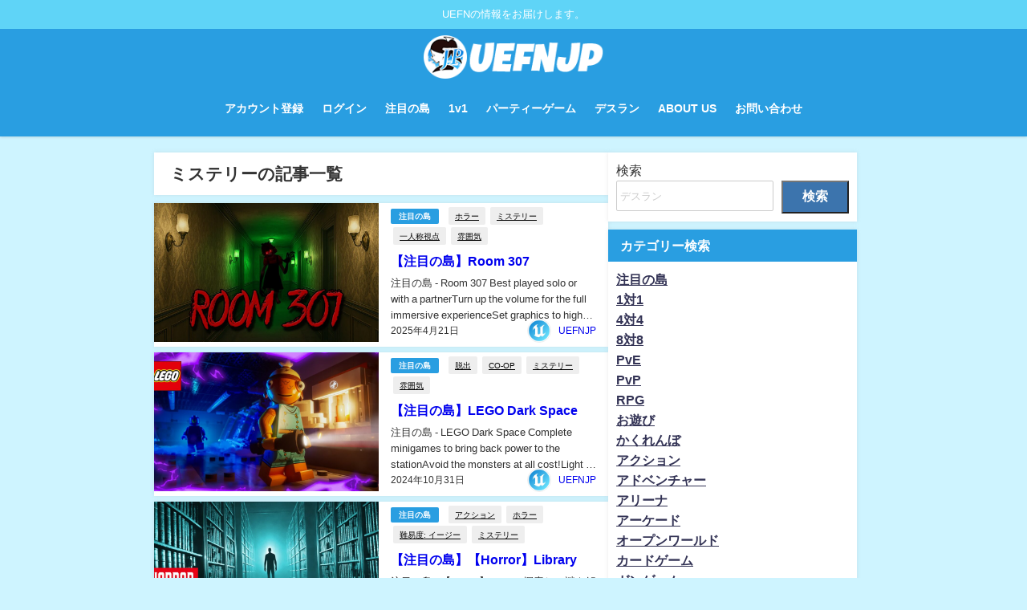

--- FILE ---
content_type: text/html; charset=UTF-8
request_url: https://uefn.fnjpnews.com/Map/tag/mystery
body_size: 16166
content:
<!DOCTYPE html>
<html lang="ja">
<head>
<meta charset="utf-8">
<meta http-equiv="X-UA-Compatible" content="IE=edge">
<meta name="viewport" content="width=device-width, initial-scale=1" />
<title>ミステリー - フォートナイト UEFNまとめサイト | UEFNJP | フォートナイト UEFNまとめサイト | UEFNJP</title>
<link rel="canonical" href="https://uefn.fnjpnews.com/Map/tag/mystery">
<link rel="shortcut icon" href="">
<!--[if IE]>
		<link rel="shortcut icon" href="">
<![endif]-->
<link rel="apple-touch-icon" href="" />

		<!-- All in One SEO 4.7.2 - aioseo.com -->
		<meta name="robots" content="max-image-preview:large" />
		<link rel="canonical" href="https://uefn.fnjpnews.com/Map/tag/mystery" />
		<link rel="next" href="https://uefn.fnjpnews.com/Map/tag/mystery/page/2" />
		<meta name="generator" content="All in One SEO (AIOSEO) 4.7.2" />
		<script type="application/ld+json" class="aioseo-schema">
			{"@context":"https:\/\/schema.org","@graph":[{"@type":"BreadcrumbList","@id":"https:\/\/uefn.fnjpnews.com\/Map\/tag\/mystery#breadcrumblist","itemListElement":[{"@type":"ListItem","@id":"https:\/\/uefn.fnjpnews.com\/#listItem","position":1,"name":"\u5bb6","item":"https:\/\/uefn.fnjpnews.com\/","nextItem":"https:\/\/uefn.fnjpnews.com\/Map\/tag\/mystery#listItem"},{"@type":"ListItem","@id":"https:\/\/uefn.fnjpnews.com\/Map\/tag\/mystery#listItem","position":2,"name":"\u30df\u30b9\u30c6\u30ea\u30fc","previousItem":"https:\/\/uefn.fnjpnews.com\/#listItem"}]},{"@type":"CollectionPage","@id":"https:\/\/uefn.fnjpnews.com\/Map\/tag\/mystery#collectionpage","url":"https:\/\/uefn.fnjpnews.com\/Map\/tag\/mystery","name":"\u30df\u30b9\u30c6\u30ea\u30fc - \u30d5\u30a9\u30fc\u30c8\u30ca\u30a4\u30c8 UEFN\u307e\u3068\u3081\u30b5\u30a4\u30c8 | UEFNJP","inLanguage":"ja","isPartOf":{"@id":"https:\/\/uefn.fnjpnews.com\/#website"},"breadcrumb":{"@id":"https:\/\/uefn.fnjpnews.com\/Map\/tag\/mystery#breadcrumblist"}},{"@type":"WebSite","@id":"https:\/\/uefn.fnjpnews.com\/#website","url":"https:\/\/uefn.fnjpnews.com\/","name":"\u30d5\u30a9\u30fc\u30c8\u30ca\u30a4\u30c8 UEFN\u307e\u3068\u3081\u30b5\u30a4\u30c8 | UEFNJP","description":"UEFN\u306e\u60c5\u5831\u3092\u304a\u5c4a\u3051\u3057\u307e\u3059\u3002","inLanguage":"ja","publisher":{"@id":"https:\/\/uefn.fnjpnews.com\/#person"}}]}
		</script>
		<!-- All in One SEO -->

<link rel='dns-prefetch' href='//cdnjs.cloudflare.com' />
<link rel='dns-prefetch' href='//www.googletagmanager.com' />
<link rel='dns-prefetch' href='//stats.wp.com' />
<link rel="alternate" type="application/rss+xml" title="フォートナイト UEFNまとめサイト | UEFNJP &raquo; フィード" href="https://uefn.fnjpnews.com/feed" />
<link rel="alternate" type="application/rss+xml" title="フォートナイト UEFNまとめサイト | UEFNJP &raquo; コメントフィード" href="https://uefn.fnjpnews.com/comments/feed" />
<link rel="alternate" type="application/rss+xml" title="フォートナイト UEFNまとめサイト | UEFNJP &raquo; ミステリー タグのフィード" href="https://uefn.fnjpnews.com/Map/tag/mystery/feed" />
<style id='wp-img-auto-sizes-contain-inline-css' type='text/css'>
img:is([sizes=auto i],[sizes^="auto," i]){contain-intrinsic-size:3000px 1500px}
/*# sourceURL=wp-img-auto-sizes-contain-inline-css */
</style>
<style id='wp-block-library-inline-css' type='text/css'>
:root{--wp-block-synced-color:#7a00df;--wp-block-synced-color--rgb:122,0,223;--wp-bound-block-color:var(--wp-block-synced-color);--wp-editor-canvas-background:#ddd;--wp-admin-theme-color:#007cba;--wp-admin-theme-color--rgb:0,124,186;--wp-admin-theme-color-darker-10:#006ba1;--wp-admin-theme-color-darker-10--rgb:0,107,160.5;--wp-admin-theme-color-darker-20:#005a87;--wp-admin-theme-color-darker-20--rgb:0,90,135;--wp-admin-border-width-focus:2px}@media (min-resolution:192dpi){:root{--wp-admin-border-width-focus:1.5px}}.wp-element-button{cursor:pointer}:root .has-very-light-gray-background-color{background-color:#eee}:root .has-very-dark-gray-background-color{background-color:#313131}:root .has-very-light-gray-color{color:#eee}:root .has-very-dark-gray-color{color:#313131}:root .has-vivid-green-cyan-to-vivid-cyan-blue-gradient-background{background:linear-gradient(135deg,#00d084,#0693e3)}:root .has-purple-crush-gradient-background{background:linear-gradient(135deg,#34e2e4,#4721fb 50%,#ab1dfe)}:root .has-hazy-dawn-gradient-background{background:linear-gradient(135deg,#faaca8,#dad0ec)}:root .has-subdued-olive-gradient-background{background:linear-gradient(135deg,#fafae1,#67a671)}:root .has-atomic-cream-gradient-background{background:linear-gradient(135deg,#fdd79a,#004a59)}:root .has-nightshade-gradient-background{background:linear-gradient(135deg,#330968,#31cdcf)}:root .has-midnight-gradient-background{background:linear-gradient(135deg,#020381,#2874fc)}:root{--wp--preset--font-size--normal:16px;--wp--preset--font-size--huge:42px}.has-regular-font-size{font-size:1em}.has-larger-font-size{font-size:2.625em}.has-normal-font-size{font-size:var(--wp--preset--font-size--normal)}.has-huge-font-size{font-size:var(--wp--preset--font-size--huge)}.has-text-align-center{text-align:center}.has-text-align-left{text-align:left}.has-text-align-right{text-align:right}.has-fit-text{white-space:nowrap!important}#end-resizable-editor-section{display:none}.aligncenter{clear:both}.items-justified-left{justify-content:flex-start}.items-justified-center{justify-content:center}.items-justified-right{justify-content:flex-end}.items-justified-space-between{justify-content:space-between}.screen-reader-text{border:0;clip-path:inset(50%);height:1px;margin:-1px;overflow:hidden;padding:0;position:absolute;width:1px;word-wrap:normal!important}.screen-reader-text:focus{background-color:#ddd;clip-path:none;color:#444;display:block;font-size:1em;height:auto;left:5px;line-height:normal;padding:15px 23px 14px;text-decoration:none;top:5px;width:auto;z-index:100000}html :where(.has-border-color){border-style:solid}html :where([style*=border-top-color]){border-top-style:solid}html :where([style*=border-right-color]){border-right-style:solid}html :where([style*=border-bottom-color]){border-bottom-style:solid}html :where([style*=border-left-color]){border-left-style:solid}html :where([style*=border-width]){border-style:solid}html :where([style*=border-top-width]){border-top-style:solid}html :where([style*=border-right-width]){border-right-style:solid}html :where([style*=border-bottom-width]){border-bottom-style:solid}html :where([style*=border-left-width]){border-left-style:solid}html :where(img[class*=wp-image-]){height:auto;max-width:100%}:where(figure){margin:0 0 1em}html :where(.is-position-sticky){--wp-admin--admin-bar--position-offset:var(--wp-admin--admin-bar--height,0px)}@media screen and (max-width:600px){html :where(.is-position-sticky){--wp-admin--admin-bar--position-offset:0px}}

/*# sourceURL=wp-block-library-inline-css */
</style><style id='wp-block-heading-inline-css' type='text/css'>
h1:where(.wp-block-heading).has-background,h2:where(.wp-block-heading).has-background,h3:where(.wp-block-heading).has-background,h4:where(.wp-block-heading).has-background,h5:where(.wp-block-heading).has-background,h6:where(.wp-block-heading).has-background{padding:1.25em 2.375em}h1.has-text-align-left[style*=writing-mode]:where([style*=vertical-lr]),h1.has-text-align-right[style*=writing-mode]:where([style*=vertical-rl]),h2.has-text-align-left[style*=writing-mode]:where([style*=vertical-lr]),h2.has-text-align-right[style*=writing-mode]:where([style*=vertical-rl]),h3.has-text-align-left[style*=writing-mode]:where([style*=vertical-lr]),h3.has-text-align-right[style*=writing-mode]:where([style*=vertical-rl]),h4.has-text-align-left[style*=writing-mode]:where([style*=vertical-lr]),h4.has-text-align-right[style*=writing-mode]:where([style*=vertical-rl]),h5.has-text-align-left[style*=writing-mode]:where([style*=vertical-lr]),h5.has-text-align-right[style*=writing-mode]:where([style*=vertical-rl]),h6.has-text-align-left[style*=writing-mode]:where([style*=vertical-lr]),h6.has-text-align-right[style*=writing-mode]:where([style*=vertical-rl]){rotate:180deg}
/*# sourceURL=https://uefn.fnjpnews.com/wp-includes/blocks/heading/style.min.css */
</style>
<style id='wp-block-list-inline-css' type='text/css'>
ol,ul{box-sizing:border-box}:root :where(.wp-block-list.has-background){padding:1.25em 2.375em}
/*# sourceURL=https://uefn.fnjpnews.com/wp-includes/blocks/list/style.min.css */
</style>
<style id='wp-block-search-inline-css' type='text/css'>
.wp-block-search__button{margin-left:10px;word-break:normal}.wp-block-search__button.has-icon{line-height:0}.wp-block-search__button svg{height:1.25em;min-height:24px;min-width:24px;width:1.25em;fill:currentColor;vertical-align:text-bottom}:where(.wp-block-search__button){border:1px solid #ccc;padding:6px 10px}.wp-block-search__inside-wrapper{display:flex;flex:auto;flex-wrap:nowrap;max-width:100%}.wp-block-search__label{width:100%}.wp-block-search.wp-block-search__button-only .wp-block-search__button{box-sizing:border-box;display:flex;flex-shrink:0;justify-content:center;margin-left:0;max-width:100%}.wp-block-search.wp-block-search__button-only .wp-block-search__inside-wrapper{min-width:0!important;transition-property:width}.wp-block-search.wp-block-search__button-only .wp-block-search__input{flex-basis:100%;transition-duration:.3s}.wp-block-search.wp-block-search__button-only.wp-block-search__searchfield-hidden,.wp-block-search.wp-block-search__button-only.wp-block-search__searchfield-hidden .wp-block-search__inside-wrapper{overflow:hidden}.wp-block-search.wp-block-search__button-only.wp-block-search__searchfield-hidden .wp-block-search__input{border-left-width:0!important;border-right-width:0!important;flex-basis:0;flex-grow:0;margin:0;min-width:0!important;padding-left:0!important;padding-right:0!important;width:0!important}:where(.wp-block-search__input){appearance:none;border:1px solid #949494;flex-grow:1;font-family:inherit;font-size:inherit;font-style:inherit;font-weight:inherit;letter-spacing:inherit;line-height:inherit;margin-left:0;margin-right:0;min-width:3rem;padding:8px;text-decoration:unset!important;text-transform:inherit}:where(.wp-block-search__button-inside .wp-block-search__inside-wrapper){background-color:#fff;border:1px solid #949494;box-sizing:border-box;padding:4px}:where(.wp-block-search__button-inside .wp-block-search__inside-wrapper) .wp-block-search__input{border:none;border-radius:0;padding:0 4px}:where(.wp-block-search__button-inside .wp-block-search__inside-wrapper) .wp-block-search__input:focus{outline:none}:where(.wp-block-search__button-inside .wp-block-search__inside-wrapper) :where(.wp-block-search__button){padding:4px 8px}.wp-block-search.aligncenter .wp-block-search__inside-wrapper{margin:auto}.wp-block[data-align=right] .wp-block-search.wp-block-search__button-only .wp-block-search__inside-wrapper{float:right}
/*# sourceURL=https://uefn.fnjpnews.com/wp-includes/blocks/search/style.min.css */
</style>
<style id='wp-block-group-inline-css' type='text/css'>
.wp-block-group{box-sizing:border-box}:where(.wp-block-group.wp-block-group-is-layout-constrained){position:relative}
/*# sourceURL=https://uefn.fnjpnews.com/wp-includes/blocks/group/style.min.css */
</style>
<style id='global-styles-inline-css' type='text/css'>
:root{--wp--preset--aspect-ratio--square: 1;--wp--preset--aspect-ratio--4-3: 4/3;--wp--preset--aspect-ratio--3-4: 3/4;--wp--preset--aspect-ratio--3-2: 3/2;--wp--preset--aspect-ratio--2-3: 2/3;--wp--preset--aspect-ratio--16-9: 16/9;--wp--preset--aspect-ratio--9-16: 9/16;--wp--preset--color--black: #000000;--wp--preset--color--cyan-bluish-gray: #abb8c3;--wp--preset--color--white: #ffffff;--wp--preset--color--pale-pink: #f78da7;--wp--preset--color--vivid-red: #cf2e2e;--wp--preset--color--luminous-vivid-orange: #ff6900;--wp--preset--color--luminous-vivid-amber: #fcb900;--wp--preset--color--light-green-cyan: #7bdcb5;--wp--preset--color--vivid-green-cyan: #00d084;--wp--preset--color--pale-cyan-blue: #8ed1fc;--wp--preset--color--vivid-cyan-blue: #0693e3;--wp--preset--color--vivid-purple: #9b51e0;--wp--preset--color--light-blue: #70b8f1;--wp--preset--color--light-red: #ff8178;--wp--preset--color--light-green: #2ac113;--wp--preset--color--light-yellow: #ffe822;--wp--preset--color--light-orange: #ffa30d;--wp--preset--color--blue: #00f;--wp--preset--color--red: #f00;--wp--preset--color--purple: #674970;--wp--preset--color--gray: #ccc;--wp--preset--gradient--vivid-cyan-blue-to-vivid-purple: linear-gradient(135deg,rgb(6,147,227) 0%,rgb(155,81,224) 100%);--wp--preset--gradient--light-green-cyan-to-vivid-green-cyan: linear-gradient(135deg,rgb(122,220,180) 0%,rgb(0,208,130) 100%);--wp--preset--gradient--luminous-vivid-amber-to-luminous-vivid-orange: linear-gradient(135deg,rgb(252,185,0) 0%,rgb(255,105,0) 100%);--wp--preset--gradient--luminous-vivid-orange-to-vivid-red: linear-gradient(135deg,rgb(255,105,0) 0%,rgb(207,46,46) 100%);--wp--preset--gradient--very-light-gray-to-cyan-bluish-gray: linear-gradient(135deg,rgb(238,238,238) 0%,rgb(169,184,195) 100%);--wp--preset--gradient--cool-to-warm-spectrum: linear-gradient(135deg,rgb(74,234,220) 0%,rgb(151,120,209) 20%,rgb(207,42,186) 40%,rgb(238,44,130) 60%,rgb(251,105,98) 80%,rgb(254,248,76) 100%);--wp--preset--gradient--blush-light-purple: linear-gradient(135deg,rgb(255,206,236) 0%,rgb(152,150,240) 100%);--wp--preset--gradient--blush-bordeaux: linear-gradient(135deg,rgb(254,205,165) 0%,rgb(254,45,45) 50%,rgb(107,0,62) 100%);--wp--preset--gradient--luminous-dusk: linear-gradient(135deg,rgb(255,203,112) 0%,rgb(199,81,192) 50%,rgb(65,88,208) 100%);--wp--preset--gradient--pale-ocean: linear-gradient(135deg,rgb(255,245,203) 0%,rgb(182,227,212) 50%,rgb(51,167,181) 100%);--wp--preset--gradient--electric-grass: linear-gradient(135deg,rgb(202,248,128) 0%,rgb(113,206,126) 100%);--wp--preset--gradient--midnight: linear-gradient(135deg,rgb(2,3,129) 0%,rgb(40,116,252) 100%);--wp--preset--font-size--small: .8em;--wp--preset--font-size--medium: 1em;--wp--preset--font-size--large: 1.2em;--wp--preset--font-size--x-large: 42px;--wp--preset--font-size--xlarge: 1.5em;--wp--preset--font-size--xxlarge: 2em;--wp--preset--spacing--20: 0.44rem;--wp--preset--spacing--30: 0.67rem;--wp--preset--spacing--40: 1rem;--wp--preset--spacing--50: 1.5rem;--wp--preset--spacing--60: 2.25rem;--wp--preset--spacing--70: 3.38rem;--wp--preset--spacing--80: 5.06rem;--wp--preset--shadow--natural: 6px 6px 9px rgba(0, 0, 0, 0.2);--wp--preset--shadow--deep: 12px 12px 50px rgba(0, 0, 0, 0.4);--wp--preset--shadow--sharp: 6px 6px 0px rgba(0, 0, 0, 0.2);--wp--preset--shadow--outlined: 6px 6px 0px -3px rgb(255, 255, 255), 6px 6px rgb(0, 0, 0);--wp--preset--shadow--crisp: 6px 6px 0px rgb(0, 0, 0);--wp--custom--spacing--small: max(1.25rem, 5vw);--wp--custom--spacing--medium: clamp(2rem, 8vw, calc(4 * var(--wp--style--block-gap)));--wp--custom--spacing--large: clamp(4rem, 10vw, 8rem);--wp--custom--spacing--outer: var(--wp--custom--spacing--small, 1.25rem);--wp--custom--typography--font-size--huge: clamp(2.25rem, 4vw, 2.75rem);--wp--custom--typography--font-size--gigantic: clamp(2.75rem, 6vw, 3.25rem);--wp--custom--typography--font-size--colossal: clamp(3.25rem, 8vw, 6.25rem);--wp--custom--typography--line-height--tiny: 1.15;--wp--custom--typography--line-height--small: 1.2;--wp--custom--typography--line-height--medium: 1.4;--wp--custom--typography--line-height--normal: 1.6;}:root { --wp--style--global--content-size: 769px;--wp--style--global--wide-size: 1240px; }:where(body) { margin: 0; }.wp-site-blocks > .alignleft { float: left; margin-right: 2em; }.wp-site-blocks > .alignright { float: right; margin-left: 2em; }.wp-site-blocks > .aligncenter { justify-content: center; margin-left: auto; margin-right: auto; }:where(.wp-site-blocks) > * { margin-block-start: 1.5em; margin-block-end: 0; }:where(.wp-site-blocks) > :first-child { margin-block-start: 0; }:where(.wp-site-blocks) > :last-child { margin-block-end: 0; }:root { --wp--style--block-gap: 1.5em; }:root :where(.is-layout-flow) > :first-child{margin-block-start: 0;}:root :where(.is-layout-flow) > :last-child{margin-block-end: 0;}:root :where(.is-layout-flow) > *{margin-block-start: 1.5em;margin-block-end: 0;}:root :where(.is-layout-constrained) > :first-child{margin-block-start: 0;}:root :where(.is-layout-constrained) > :last-child{margin-block-end: 0;}:root :where(.is-layout-constrained) > *{margin-block-start: 1.5em;margin-block-end: 0;}:root :where(.is-layout-flex){gap: 1.5em;}:root :where(.is-layout-grid){gap: 1.5em;}.is-layout-flow > .alignleft{float: left;margin-inline-start: 0;margin-inline-end: 2em;}.is-layout-flow > .alignright{float: right;margin-inline-start: 2em;margin-inline-end: 0;}.is-layout-flow > .aligncenter{margin-left: auto !important;margin-right: auto !important;}.is-layout-constrained > .alignleft{float: left;margin-inline-start: 0;margin-inline-end: 2em;}.is-layout-constrained > .alignright{float: right;margin-inline-start: 2em;margin-inline-end: 0;}.is-layout-constrained > .aligncenter{margin-left: auto !important;margin-right: auto !important;}.is-layout-constrained > :where(:not(.alignleft):not(.alignright):not(.alignfull)){max-width: var(--wp--style--global--content-size);margin-left: auto !important;margin-right: auto !important;}.is-layout-constrained > .alignwide{max-width: var(--wp--style--global--wide-size);}body .is-layout-flex{display: flex;}.is-layout-flex{flex-wrap: wrap;align-items: center;}.is-layout-flex > :is(*, div){margin: 0;}body .is-layout-grid{display: grid;}.is-layout-grid > :is(*, div){margin: 0;}body{padding-top: 0px;padding-right: 0px;padding-bottom: 0px;padding-left: 0px;}:root :where(.wp-element-button, .wp-block-button__link){background-color: #32373c;border-width: 0;color: #fff;font-family: inherit;font-size: inherit;font-style: inherit;font-weight: inherit;letter-spacing: inherit;line-height: inherit;padding-top: calc(0.667em + 2px);padding-right: calc(1.333em + 2px);padding-bottom: calc(0.667em + 2px);padding-left: calc(1.333em + 2px);text-decoration: none;text-transform: inherit;}.has-black-color{color: var(--wp--preset--color--black) !important;}.has-cyan-bluish-gray-color{color: var(--wp--preset--color--cyan-bluish-gray) !important;}.has-white-color{color: var(--wp--preset--color--white) !important;}.has-pale-pink-color{color: var(--wp--preset--color--pale-pink) !important;}.has-vivid-red-color{color: var(--wp--preset--color--vivid-red) !important;}.has-luminous-vivid-orange-color{color: var(--wp--preset--color--luminous-vivid-orange) !important;}.has-luminous-vivid-amber-color{color: var(--wp--preset--color--luminous-vivid-amber) !important;}.has-light-green-cyan-color{color: var(--wp--preset--color--light-green-cyan) !important;}.has-vivid-green-cyan-color{color: var(--wp--preset--color--vivid-green-cyan) !important;}.has-pale-cyan-blue-color{color: var(--wp--preset--color--pale-cyan-blue) !important;}.has-vivid-cyan-blue-color{color: var(--wp--preset--color--vivid-cyan-blue) !important;}.has-vivid-purple-color{color: var(--wp--preset--color--vivid-purple) !important;}.has-light-blue-color{color: var(--wp--preset--color--light-blue) !important;}.has-light-red-color{color: var(--wp--preset--color--light-red) !important;}.has-light-green-color{color: var(--wp--preset--color--light-green) !important;}.has-light-yellow-color{color: var(--wp--preset--color--light-yellow) !important;}.has-light-orange-color{color: var(--wp--preset--color--light-orange) !important;}.has-blue-color{color: var(--wp--preset--color--blue) !important;}.has-red-color{color: var(--wp--preset--color--red) !important;}.has-purple-color{color: var(--wp--preset--color--purple) !important;}.has-gray-color{color: var(--wp--preset--color--gray) !important;}.has-black-background-color{background-color: var(--wp--preset--color--black) !important;}.has-cyan-bluish-gray-background-color{background-color: var(--wp--preset--color--cyan-bluish-gray) !important;}.has-white-background-color{background-color: var(--wp--preset--color--white) !important;}.has-pale-pink-background-color{background-color: var(--wp--preset--color--pale-pink) !important;}.has-vivid-red-background-color{background-color: var(--wp--preset--color--vivid-red) !important;}.has-luminous-vivid-orange-background-color{background-color: var(--wp--preset--color--luminous-vivid-orange) !important;}.has-luminous-vivid-amber-background-color{background-color: var(--wp--preset--color--luminous-vivid-amber) !important;}.has-light-green-cyan-background-color{background-color: var(--wp--preset--color--light-green-cyan) !important;}.has-vivid-green-cyan-background-color{background-color: var(--wp--preset--color--vivid-green-cyan) !important;}.has-pale-cyan-blue-background-color{background-color: var(--wp--preset--color--pale-cyan-blue) !important;}.has-vivid-cyan-blue-background-color{background-color: var(--wp--preset--color--vivid-cyan-blue) !important;}.has-vivid-purple-background-color{background-color: var(--wp--preset--color--vivid-purple) !important;}.has-light-blue-background-color{background-color: var(--wp--preset--color--light-blue) !important;}.has-light-red-background-color{background-color: var(--wp--preset--color--light-red) !important;}.has-light-green-background-color{background-color: var(--wp--preset--color--light-green) !important;}.has-light-yellow-background-color{background-color: var(--wp--preset--color--light-yellow) !important;}.has-light-orange-background-color{background-color: var(--wp--preset--color--light-orange) !important;}.has-blue-background-color{background-color: var(--wp--preset--color--blue) !important;}.has-red-background-color{background-color: var(--wp--preset--color--red) !important;}.has-purple-background-color{background-color: var(--wp--preset--color--purple) !important;}.has-gray-background-color{background-color: var(--wp--preset--color--gray) !important;}.has-black-border-color{border-color: var(--wp--preset--color--black) !important;}.has-cyan-bluish-gray-border-color{border-color: var(--wp--preset--color--cyan-bluish-gray) !important;}.has-white-border-color{border-color: var(--wp--preset--color--white) !important;}.has-pale-pink-border-color{border-color: var(--wp--preset--color--pale-pink) !important;}.has-vivid-red-border-color{border-color: var(--wp--preset--color--vivid-red) !important;}.has-luminous-vivid-orange-border-color{border-color: var(--wp--preset--color--luminous-vivid-orange) !important;}.has-luminous-vivid-amber-border-color{border-color: var(--wp--preset--color--luminous-vivid-amber) !important;}.has-light-green-cyan-border-color{border-color: var(--wp--preset--color--light-green-cyan) !important;}.has-vivid-green-cyan-border-color{border-color: var(--wp--preset--color--vivid-green-cyan) !important;}.has-pale-cyan-blue-border-color{border-color: var(--wp--preset--color--pale-cyan-blue) !important;}.has-vivid-cyan-blue-border-color{border-color: var(--wp--preset--color--vivid-cyan-blue) !important;}.has-vivid-purple-border-color{border-color: var(--wp--preset--color--vivid-purple) !important;}.has-light-blue-border-color{border-color: var(--wp--preset--color--light-blue) !important;}.has-light-red-border-color{border-color: var(--wp--preset--color--light-red) !important;}.has-light-green-border-color{border-color: var(--wp--preset--color--light-green) !important;}.has-light-yellow-border-color{border-color: var(--wp--preset--color--light-yellow) !important;}.has-light-orange-border-color{border-color: var(--wp--preset--color--light-orange) !important;}.has-blue-border-color{border-color: var(--wp--preset--color--blue) !important;}.has-red-border-color{border-color: var(--wp--preset--color--red) !important;}.has-purple-border-color{border-color: var(--wp--preset--color--purple) !important;}.has-gray-border-color{border-color: var(--wp--preset--color--gray) !important;}.has-vivid-cyan-blue-to-vivid-purple-gradient-background{background: var(--wp--preset--gradient--vivid-cyan-blue-to-vivid-purple) !important;}.has-light-green-cyan-to-vivid-green-cyan-gradient-background{background: var(--wp--preset--gradient--light-green-cyan-to-vivid-green-cyan) !important;}.has-luminous-vivid-amber-to-luminous-vivid-orange-gradient-background{background: var(--wp--preset--gradient--luminous-vivid-amber-to-luminous-vivid-orange) !important;}.has-luminous-vivid-orange-to-vivid-red-gradient-background{background: var(--wp--preset--gradient--luminous-vivid-orange-to-vivid-red) !important;}.has-very-light-gray-to-cyan-bluish-gray-gradient-background{background: var(--wp--preset--gradient--very-light-gray-to-cyan-bluish-gray) !important;}.has-cool-to-warm-spectrum-gradient-background{background: var(--wp--preset--gradient--cool-to-warm-spectrum) !important;}.has-blush-light-purple-gradient-background{background: var(--wp--preset--gradient--blush-light-purple) !important;}.has-blush-bordeaux-gradient-background{background: var(--wp--preset--gradient--blush-bordeaux) !important;}.has-luminous-dusk-gradient-background{background: var(--wp--preset--gradient--luminous-dusk) !important;}.has-pale-ocean-gradient-background{background: var(--wp--preset--gradient--pale-ocean) !important;}.has-electric-grass-gradient-background{background: var(--wp--preset--gradient--electric-grass) !important;}.has-midnight-gradient-background{background: var(--wp--preset--gradient--midnight) !important;}.has-small-font-size{font-size: var(--wp--preset--font-size--small) !important;}.has-medium-font-size{font-size: var(--wp--preset--font-size--medium) !important;}.has-large-font-size{font-size: var(--wp--preset--font-size--large) !important;}.has-x-large-font-size{font-size: var(--wp--preset--font-size--x-large) !important;}.has-xlarge-font-size{font-size: var(--wp--preset--font-size--xlarge) !important;}.has-xxlarge-font-size{font-size: var(--wp--preset--font-size--xxlarge) !important;}
:root :where(.wp-block-group-is-layout-flow) > :first-child{margin-block-start: 0;}:root :where(.wp-block-group-is-layout-flow) > :last-child{margin-block-end: 0;}:root :where(.wp-block-group-is-layout-flow) > *{margin-block-start: 0;margin-block-end: 0;}:root :where(.wp-block-group-is-layout-constrained) > :first-child{margin-block-start: 0;}:root :where(.wp-block-group-is-layout-constrained) > :last-child{margin-block-end: 0;}:root :where(.wp-block-group-is-layout-constrained) > *{margin-block-start: 0;margin-block-end: 0;}:root :where(.wp-block-group-is-layout-flex){gap: 0;}:root :where(.wp-block-group-is-layout-grid){gap: 0;}
/*# sourceURL=global-styles-inline-css */
</style>

<link rel='stylesheet'  href='https://uefn.fnjpnews.com/wp-content/plugins/wp-user-avatar/assets/css/frontend.min.css?ver=4.15.15&#038;theme=6.0.70'  media='all'>
<link rel='stylesheet'  href='https://uefn.fnjpnews.com/wp-content/plugins/wp-user-avatar/assets/flatpickr/flatpickr.min.css?ver=4.15.15&#038;theme=6.0.70'  media='all'>
<link rel='stylesheet'  href='https://uefn.fnjpnews.com/wp-content/plugins/wp-user-avatar/assets/select2/select2.min.css?ver=6.9&#038;theme=6.0.70'  media='all'>
<link rel='stylesheet'  href='https://uefn.fnjpnews.com/wp-content/themes/diver/css/style.min.css?ver=6.9&#038;theme=6.0.70'  media='all'>
<link rel='stylesheet'  href='https://uefn.fnjpnews.com/wp-content/themes/diver_child/style.css?theme=6.0.70'  media='all'>
<script type="text/javascript"src="https://uefn.fnjpnews.com/wp-includes/js/jquery/jquery.min.js?ver=3.7.1&amp;theme=6.0.70" id="jquery-core-js"></script>
<script type="text/javascript"src="https://uefn.fnjpnews.com/wp-includes/js/jquery/jquery-migrate.min.js?ver=3.4.1&amp;theme=6.0.70" id="jquery-migrate-js"></script>
<script type="text/javascript"src="https://uefn.fnjpnews.com/wp-content/plugins/wp-user-avatar/assets/flatpickr/flatpickr.min.js?ver=4.15.15&amp;theme=6.0.70" id="ppress-flatpickr-js"></script>
<script type="text/javascript"src="https://uefn.fnjpnews.com/wp-content/plugins/wp-user-avatar/assets/select2/select2.min.js?ver=4.15.15&amp;theme=6.0.70" id="ppress-select2-js"></script>

<!-- Site Kit によって追加された Google タグ（gtag.js）スニペット -->

<!-- Google アナリティクス スニペット (Site Kit が追加) -->
<script type="text/javascript"src="https://www.googletagmanager.com/gtag/js?id=GT-5R8MHZS" id="google_gtagjs-js" async></script>
<script type="text/javascript" id="google_gtagjs-js-after">
/* <![CDATA[ */
window.dataLayer = window.dataLayer || [];function gtag(){dataLayer.push(arguments);}
gtag("set","linker",{"domains":["uefn.fnjpnews.com"]});
gtag("js", new Date());
gtag("set", "developer_id.dZTNiMT", true);
gtag("config", "GT-5R8MHZS");
//# sourceURL=google_gtagjs-js-after
/* ]]> */
</script>

<!-- Site Kit によって追加された終了 Google タグ（gtag.js）スニペット -->
<link rel="https://api.w.org/" href="https://uefn.fnjpnews.com/wp-json/" /><link rel="alternate" title="JSON" type="application/json" href="https://uefn.fnjpnews.com/wp-json/wp/v2/tags/91" /><link rel="EditURI" type="application/rsd+xml" title="RSD" href="https://uefn.fnjpnews.com/xmlrpc.php?rsd" />
<meta name="generator" content="WordPress 6.9" />
<meta name="generator" content="Site Kit by Google 1.137.0" />	<style>img#wpstats{display:none}</style>
		<script type="application/ld+json" class="json-ld">[]</script>
<link rel="next" href="https://uefn.fnjpnews.com/Map/tag/mystery/page/2" />
<style>body{background-image:url('');}</style> <style> #onlynav ul ul,#nav_fixed #nav ul ul,.header-logo #nav ul ul {visibility:hidden;opacity:0;transition:.2s ease-in-out;transform:translateY(10px);}#onlynav ul ul ul,#nav_fixed #nav ul ul ul,.header-logo #nav ul ul ul {transform:translateX(-20px) translateY(0);}#onlynav ul li:hover > ul,#nav_fixed #nav ul li:hover > ul,.header-logo #nav ul li:hover > ul{visibility:visible;opacity:1;transform:translateY(0);}#onlynav ul ul li:hover > ul,#nav_fixed #nav ul ul li:hover > ul,.header-logo #nav ul ul li:hover > ul{transform:translateX(0) translateY(0);}</style>        <style>
	        .catpage_content_wrap .catpage_inner_content{
	        	width: 100%;
	        	float: none;
	        }
        </style>
    <style>body{background-color:#cef4ff;color:#333333;}:where(a){color:#333355;}:where(a):hover{color:#3877ed}:where(.content){color:#000;}:where(.content) a{color:#1a63ed;}:where(.content) a:hover{color:#3877ed;}.header-wrap,#header ul.sub-menu, #header ul.children,#scrollnav,.description_sp{background:#299ee1;color:#ffffff}.header-wrap a,#scrollnav a,div.logo_title{color:#ffffff;}.header-wrap a:hover,div.logo_title:hover{color:#299ee1}.drawer-nav-btn span{background-color:#ffffff;}.drawer-nav-btn:before,.drawer-nav-btn:after {border-color:#ffffff;}#scrollnav ul li a{background:#299ee1;color:#ffffff}.header_small_menu{background:#5fd4f7;color:#fff}.header_small_menu a{color:#fff}.header_small_menu a:hover{color:#6495ED}#nav_fixed.fixed, #nav_fixed #nav ul ul{background:#299ee1;color:#333333}#nav_fixed.fixed a,#nav_fixed .logo_title{color:#ffffff}#nav_fixed.fixed a:hover{color:#299ee1}#nav_fixed .drawer-nav-btn:before,#nav_fixed .drawer-nav-btn:after{border-color:#ffffff;}#nav_fixed .drawer-nav-btn span{background-color:#ffffff;}#onlynav{background:#fff;color:#ffffff}#onlynav ul li a{color:#ffffff}#onlynav ul ul.sub-menu{background:#fff}#onlynav div > ul > li > a:before{border-color:#ffffff}#onlynav ul > li:hover > a:hover,#onlynav ul>li:hover>a,#onlynav ul>li:hover li:hover>a,#onlynav ul li:hover ul li ul li:hover > a{background:#299ee1;color:#fff}#onlynav ul li ul li ul:before{border-left-color:#fff}#onlynav ul li:last-child ul li ul:before{border-right-color:#fff}#bigfooter{background:#299ee1;color:#333333}#bigfooter a{color:#333355}#bigfooter a:hover{color:#6495ED}#footer{background:#299ee1;color:#ffffff}#footer a{color:#ffffff}#footer a:hover{color:#0a0a0a}#sidebar .widget{background:#fff;color:#333;}#sidebar .widget a{color:#333355;}#sidebar .widget a:hover{color:#6495ED;}.post-box-contents,#main-wrap #pickup_posts_container img,.hentry, #single-main .post-sub,.navigation,.single_thumbnail,.in_loop,#breadcrumb,.pickup-cat-list,.maintop-widget, .mainbottom-widget,#share_plz,.sticky-post-box,.catpage_content_wrap,.cat-post-main{background:#fff;}.post-box{border-color:#eee;}.drawer_content_title,.searchbox_content_title{background:#eee;color:#333;}.drawer-nav,#header_search{background:#fff}.drawer-nav,.drawer-nav a,#header_search,#header_search a{color:#000}#footer_sticky_menu{background:rgba(255,255,255,.8)}.footermenu_col{background:rgba(255,255,255,.8);color:#333;}a.page-numbers{background:#afafaf;color:#fff;}.pagination .current{background:#607d8b;color:#fff;}</style><style>@media screen and (min-width:1201px){#main-wrap,.header-wrap .header-logo,.header_small_content,.bigfooter_wrap,.footer_content,.container_top_widget,.container_bottom_widget{width:70%;}}@media screen and (max-width:1200px){ #main-wrap,.header-wrap .header-logo, .header_small_content, .bigfooter_wrap,.footer_content, .container_top_widget, .container_bottom_widget{width:96%;}}@media screen and (max-width:768px){#main-wrap,.header-wrap .header-logo,.header_small_content,.bigfooter_wrap,.footer_content,.container_top_widget,.container_bottom_widget{width:100%;}}@media screen and (min-width:960px){#sidebar {width:310px;}}</style><style type="text/css" id="diver-custom-heading-css">.content h2:where(:not([class])),:where(.is-editor-blocks) :where(.content) h2:not(.sc_heading){color:#fff;background-color:#299ee1;text-align:left;border-radius:5px;}.content h3:where(:not([class])),:where(.is-editor-blocks) :where(.content) h3:not(.sc_heading){color:#000;background-color:#299ee1;text-align:left;border-bottom:2px solid #299ee1;background:transparent;padding-left:0px;padding-right:0px;}.content h4:where(:not([class])),:where(.is-editor-blocks) :where(.content) h4:not(.sc_heading){color:#000;background-color:#299ee1;text-align:left;background:transparent;display:flex;align-items:center;padding:0px;}.content h4:where(:not([class])):before,:where(.is-editor-blocks) :where(.content) h4:not(.sc_heading):before{content:"";width:.6em;height:.6em;margin-right:.6em;background-color:#299ee1;transform:rotate(45deg);}.content h5:where(:not([class])),:where(.is-editor-blocks) :where(.content) h5:not(.sc_heading){color:#000;}</style><link rel="icon" href="https://uefn.fnjpnews.com/wp-content/uploads/2023/11/cropped-jp-32x32.png" sizes="32x32" />
<link rel="icon" href="https://uefn.fnjpnews.com/wp-content/uploads/2023/11/cropped-jp-192x192.png" sizes="192x192" />
<link rel="apple-touch-icon" href="https://uefn.fnjpnews.com/wp-content/uploads/2023/11/cropped-jp-180x180.png" />
<meta name="msapplication-TileImage" content="https://uefn.fnjpnews.com/wp-content/uploads/2023/11/cropped-jp-270x270.png" />

<script src="https://www.youtube.com/iframe_api"></script>

<script async src="//pagead2.googlesyndication.com/pagead/js/adsbygoogle.js"></script>
<link rel='stylesheet'  href='https://maxcdn.bootstrapcdn.com/font-awesome/4.7.0/css/font-awesome.min.css'  media='all'>
<link rel='stylesheet'  href='https://cdnjs.cloudflare.com/ajax/libs/lity/2.3.1/lity.min.css'  media='all'>
</head>
<body itemscope="itemscope" itemtype="http://schema.org/WebPage" class="archive tag tag-mystery tag-91 wp-embed-responsive wp-theme-diver wp-child-theme-diver_child is-editor-blocks l-sidebar-right">

<div id="container">
<!-- header -->
	<!-- lpページでは表示しない -->
	<div id="header" class="clearfix">
					<header class="header-wrap" role="banner" itemscope="itemscope" itemtype="http://schema.org/WPHeader">
			<div class="header_small_menu clearfix">
		<div class="header_small_content">
			<div id="description">UEFNの情報をお届けします。</div>
			<nav class="header_small_menu_right" role="navigation" itemscope="itemscope" itemtype="http://scheme.org/SiteNavigationElement">
							</nav>
		</div>
	</div>

			<div class="header-logo clearfix">
				

				<!-- /Navigation -->

								<div id="logo">
										<a href="https://uefn.fnjpnews.com/">
						
															<img src="https://uefn.fnjpnews.com/wp-content/uploads/2023/11/uefnjp-1.png" alt="フォートナイト UEFNまとめサイト | UEFNJP" width="250" height="60">
							
											</a>
				</div>
									<nav id="nav" role="navigation" itemscope="itemscope" itemtype="http://scheme.org/SiteNavigationElement">
						<div class="menu-%e3%83%98%e3%83%83%e3%83%80%e3%83%bc-container"><ul id="mainnavul" class="menu"><li id="menu-item-4268" class="menu-item menu-item-type-custom menu-item-object-custom menu-item-4268"><a href="https://uefn.fnjpnews.com/register.php">アカウント登録</a></li>
<li id="menu-item-4270" class="menu-item menu-item-type-custom menu-item-object-custom menu-item-4270"><a href="https://uefn.fnjpnews.com/wp-login.php">ログイン</a></li>
<li id="menu-item-429" class="menu-item menu-item-type-taxonomy menu-item-object-category menu-item-429"><a href="https://uefn.fnjpnews.com/Map/category/featured">注目の島</a></li>
<li id="menu-item-430" class="menu-item menu-item-type-custom menu-item-object-custom menu-item-430"><a href="https://uefn.fnjpnews.com/tag/1v1/">1v1</a></li>
<li id="menu-item-432" class="menu-item menu-item-type-custom menu-item-object-custom menu-item-432"><a href="https://uefn.fnjpnews.com/tag/party-game/">パーティーゲーム</a></li>
<li id="menu-item-431" class="menu-item menu-item-type-custom menu-item-object-custom menu-item-431"><a href="https://uefn.fnjpnews.com/tag/deathrun/">デスラン</a></li>
<li id="menu-item-427" class="menu-item menu-item-type-post_type menu-item-object-page menu-item-427"><a href="https://uefn.fnjpnews.com/about-us">ABOUT US</a></li>
<li id="menu-item-428" class="menu-item menu-item-type-custom menu-item-object-custom menu-item-428"><a href="https://fnjpnews.com/form">お問い合わせ</a></li>
</ul></div>					</nav>
							</div>
		</header>
		<nav id="scrollnav" role="navigation" itemscope="itemscope" itemtype="http://scheme.org/SiteNavigationElement">
			<div class="menu-%e3%83%98%e3%83%83%e3%83%80%e3%83%bc-container"><ul id="scroll-menu"><li class="menu-item menu-item-type-custom menu-item-object-custom menu-item-4268"><a href="https://uefn.fnjpnews.com/register.php">アカウント登録</a></li>
<li class="menu-item menu-item-type-custom menu-item-object-custom menu-item-4270"><a href="https://uefn.fnjpnews.com/wp-login.php">ログイン</a></li>
<li class="menu-item menu-item-type-taxonomy menu-item-object-category menu-item-429"><a href="https://uefn.fnjpnews.com/Map/category/featured">注目の島</a></li>
<li class="menu-item menu-item-type-custom menu-item-object-custom menu-item-430"><a href="https://uefn.fnjpnews.com/tag/1v1/">1v1</a></li>
<li class="menu-item menu-item-type-custom menu-item-object-custom menu-item-432"><a href="https://uefn.fnjpnews.com/tag/party-game/">パーティーゲーム</a></li>
<li class="menu-item menu-item-type-custom menu-item-object-custom menu-item-431"><a href="https://uefn.fnjpnews.com/tag/deathrun/">デスラン</a></li>
<li class="menu-item menu-item-type-post_type menu-item-object-page menu-item-427"><a href="https://uefn.fnjpnews.com/about-us">ABOUT US</a></li>
<li class="menu-item menu-item-type-custom menu-item-object-custom menu-item-428"><a href="https://fnjpnews.com/form">お問い合わせ</a></li>
</ul></div>		</nav>
		
		<div id="nav_fixed">
		<div class="header-logo clearfix">
			<!-- Navigation -->
			

			<!-- /Navigation -->
			<div class="logo clearfix">
				<a href="https://uefn.fnjpnews.com/">
					
													<img src="https://uefn.fnjpnews.com/wp-content/uploads/2023/11/uefnjp-1.png" alt="フォートナイト UEFNまとめサイト | UEFNJP" width="250" height="60">
													
									</a>
			</div>
					<nav id="nav" role="navigation" itemscope="itemscope" itemtype="http://scheme.org/SiteNavigationElement">
				<div class="menu-%e3%83%98%e3%83%83%e3%83%80%e3%83%bc-container"><ul id="fixnavul" class="menu"><li class="menu-item menu-item-type-custom menu-item-object-custom menu-item-4268"><a href="https://uefn.fnjpnews.com/register.php">アカウント登録</a></li>
<li class="menu-item menu-item-type-custom menu-item-object-custom menu-item-4270"><a href="https://uefn.fnjpnews.com/wp-login.php">ログイン</a></li>
<li class="menu-item menu-item-type-taxonomy menu-item-object-category menu-item-429"><a href="https://uefn.fnjpnews.com/Map/category/featured">注目の島</a></li>
<li class="menu-item menu-item-type-custom menu-item-object-custom menu-item-430"><a href="https://uefn.fnjpnews.com/tag/1v1/">1v1</a></li>
<li class="menu-item menu-item-type-custom menu-item-object-custom menu-item-432"><a href="https://uefn.fnjpnews.com/tag/party-game/">パーティーゲーム</a></li>
<li class="menu-item menu-item-type-custom menu-item-object-custom menu-item-431"><a href="https://uefn.fnjpnews.com/tag/deathrun/">デスラン</a></li>
<li class="menu-item menu-item-type-post_type menu-item-object-page menu-item-427"><a href="https://uefn.fnjpnews.com/about-us">ABOUT US</a></li>
<li class="menu-item menu-item-type-custom menu-item-object-custom menu-item-428"><a href="https://fnjpnews.com/form">お問い合わせ</a></li>
</ul></div>			</nav>
				</div>
	</div>
							</div>
	<div class="d_sp">
		</div>
	
	<div id="main-wrap">
	<div class="l-main-container">
		<main id="main" style="margin-right:-330px;padding-right:330px;" role="main">
							<div class="wrap-post-title">ミステリーの記事一覧</div>
<section class="wrap-post-box">
					<article class="post-box post-1" role="article">
				<div class="post-box-contents clearfix" data-href="https://uefn.fnjpnews.com/Map/21900">
				<figure class="post_thumbnail post-box-thumbnail">
												<div class="post_thumbnail_wrap post-box-thumbnail__wrap">
								<img src="[data-uri]" width="850" height="478" alt="【注目の島】Room 307" loading="lazy" data-src="https://uefn.fnjpnews.com/wp-content/uploads/2025/04/thumbnail-4057-0265-7306-1024x576.jpeg" class="lazyload">
														</div>
										</figure>
					<section class="post-meta-all">
											<div class="post-cat" style="background:#299ee1"><a href="https://uefn.fnjpnews.com/Map/category/featured" rel="category tag">注目の島</a></div>
												<div class="post-tag"><a href="https://uefn.fnjpnews.com/Map/tag/horror" rel="tag">ホラー</a><a href="https://uefn.fnjpnews.com/Map/tag/mystery" rel="tag">ミステリー</a><a href="https://uefn.fnjpnews.com/Map/tag/first-person" rel="tag">一人称視点</a><a href="https://uefn.fnjpnews.com/Map/tag/atmospheric" rel="tag">雰囲気</a></div>						<div class="post-title">
								<a href="https://uefn.fnjpnews.com/Map/21900" title="【注目の島】Room 307" rel="bookmark">【注目の島】Room 307</a>
						</div>
													<time class="post-date" datetime="2025-04-21">
							2025年4月21日	
							</time>
												<div class="post-substr">
															注目の島 - Room 307 Best played solo or with a partnerTurn up the volume for the full immersive experienceSet graphics to high quality for best visuals By Bellatrix...													</div>
													<ul class="post-author">
								<li class="post-author-thum"><img data-del="avatar" src='https://uefn.fnjpnews.com/wp-content/uploads/2023/12/uefn_-150x150.png' class='avatar pp-user-avatar avatar-30 photo ' height='30' width='30'/></li>
								<li class="post-author-name"><a href="https://uefn.fnjpnews.com/Map/author/uefnjp">UEFNJP</a></li>
							</ul>
											</section>
				</div>
			</article>
												<article class="post-box post-2" role="article">
				<div class="post-box-contents clearfix" data-href="https://uefn.fnjpnews.com/Map/21620">
				<figure class="post_thumbnail post-box-thumbnail">
												<div class="post_thumbnail_wrap post-box-thumbnail__wrap">
								<img src="[data-uri]" width="850" height="478" alt="【注目の島】LEGO Dark Space" loading="lazy" data-src="https://uefn.fnjpnews.com/wp-content/uploads/2024/10/thumbnail-5633-3820-8944-1024x576.jpeg" class="lazyload">
														</div>
										</figure>
					<section class="post-meta-all">
											<div class="post-cat" style="background:#299ee1"><a href="https://uefn.fnjpnews.com/Map/category/featured" rel="category tag">注目の島</a></div>
												<div class="post-tag"><a href="https://uefn.fnjpnews.com/Map/tag/escape" rel="tag">脱出</a><a href="https://uefn.fnjpnews.com/Map/tag/co-op" rel="tag">CO-OP</a><a href="https://uefn.fnjpnews.com/Map/tag/mystery" rel="tag">ミステリー</a><a href="https://uefn.fnjpnews.com/Map/tag/atmospheric" rel="tag">雰囲気</a></div>						<div class="post-title">
								<a href="https://uefn.fnjpnews.com/Map/21620" title="【注目の島】LEGO Dark Space" rel="bookmark">【注目の島】LEGO Dark Space</a>
						</div>
													<time class="post-date" datetime="2024-10-31">
							2024年10月31日	
							</time>
												<div class="post-substr">
															注目の島 - LEGO Dark Space Complete minigames to bring back power to the stationAvoid the monsters at all cost!Light is your biggest friend By TheLEGOGroup 島コード: 56...													</div>
													<ul class="post-author">
								<li class="post-author-thum"><img data-del="avatar" src='https://uefn.fnjpnews.com/wp-content/uploads/2023/12/uefn_-150x150.png' class='avatar pp-user-avatar avatar-30 photo ' height='30' width='30'/></li>
								<li class="post-author-name"><a href="https://uefn.fnjpnews.com/Map/author/uefnjp">UEFNJP</a></li>
							</ul>
											</section>
				</div>
			</article>
												<article class="post-box post-3" role="article">
				<div class="post-box-contents clearfix" data-href="https://uefn.fnjpnews.com/Map/21051">
				<figure class="post_thumbnail post-box-thumbnail">
												<div class="post_thumbnail_wrap post-box-thumbnail__wrap">
								<img src="[data-uri]" width="850" height="478" alt="【注目の島】【Horror】Library" loading="lazy" data-src="https://uefn.fnjpnews.com/wp-content/uploads/2024/10/thumbnail-9951-5654-9130-1024x576.jpeg" class="lazyload">
														</div>
										</figure>
					<section class="post-meta-all">
											<div class="post-cat" style="background:#299ee1"><a href="https://uefn.fnjpnews.com/Map/category/featured" rel="category tag">注目の島</a></div>
												<div class="post-tag"><a href="https://uefn.fnjpnews.com/Map/tag/action" rel="tag">アクション</a><a href="https://uefn.fnjpnews.com/Map/tag/horror" rel="tag">ホラー</a><a href="https://uefn.fnjpnews.com/Map/tag/difficulty-easy" rel="tag">難易度: イージー</a><a href="https://uefn.fnjpnews.com/Map/tag/mystery" rel="tag">ミステリー</a></div>						<div class="post-title">
								<a href="https://uefn.fnjpnews.com/Map/21051" title="【注目の島】【Horror】Library" rel="bookmark">【注目の島】【Horror】Library</a>
						</div>
													<time class="post-date" datetime="2024-10-19">
							2024年10月19日	
							</time>
												<div class="post-substr">
															注目の島 - 【Horror】Library 探索して謎を解こう！ / Explore and solve the mystery!３つのエンディング / 3 endingsグラフィック設定は中以上で / Graphics settings are medium or higher. By O2D Creative 島...													</div>
													<ul class="post-author">
								<li class="post-author-thum"><img data-del="avatar" src='https://uefn.fnjpnews.com/wp-content/uploads/2023/12/uefn_-150x150.png' class='avatar pp-user-avatar avatar-30 photo ' height='30' width='30'/></li>
								<li class="post-author-name"><a href="https://uefn.fnjpnews.com/Map/author/uefnjp">UEFNJP</a></li>
							</ul>
											</section>
				</div>
			</article>
												<article class="post-box post-4" role="article">
				<div class="post-box-contents clearfix" data-href="https://uefn.fnjpnews.com/Map/20990">
				<figure class="post_thumbnail post-box-thumbnail">
												<div class="post_thumbnail_wrap post-box-thumbnail__wrap">
								<img src="[data-uri]" width="850" height="478" alt="【注目の島】Avenged Sevenfold - The Museum" loading="lazy" data-src="https://uefn.fnjpnews.com/wp-content/uploads/2024/10/thumbnail-5592-6865-3961-1024x576.jpeg" class="lazyload">
														</div>
										</figure>
					<section class="post-meta-all">
											<div class="post-cat" style="background:#299ee1"><a href="https://uefn.fnjpnews.com/Map/category/featured" rel="category tag">注目の島</a></div>
												<div class="post-tag"><a href="https://uefn.fnjpnews.com/Map/tag/puzzle" rel="tag">パズル</a><a href="https://uefn.fnjpnews.com/Map/tag/mystery" rel="tag">ミステリー</a><a href="https://uefn.fnjpnews.com/Map/tag/solo" rel="tag">ソロ</a><a href="https://uefn.fnjpnews.com/Map/tag/story" rel="tag">ストーリー</a></div>						<div class="post-title">
								<a href="https://uefn.fnjpnews.com/Map/20990" title="【注目の島】Avenged Sevenfold - The Museum" rel="bookmark">【注目の島】Avenged Sevenfold - The Museum</a>
						</div>
													<time class="post-date" datetime="2024-10-18">
							2024年10月18日	
							</time>
												<div class="post-substr">
															注目の島 - Avenged Sevenfold - The Museum Discover the secrets of &quot;The Museum&quot;Explore and solve escape roomsExperience 25 years of legacy and unseen art from Avenge...													</div>
													<ul class="post-author">
								<li class="post-author-thum"><img data-del="avatar" src='https://uefn.fnjpnews.com/wp-content/uploads/2023/12/uefn_-150x150.png' class='avatar pp-user-avatar avatar-30 photo ' height='30' width='30'/></li>
								<li class="post-author-name"><a href="https://uefn.fnjpnews.com/Map/author/uefnjp">UEFNJP</a></li>
							</ul>
											</section>
				</div>
			</article>
												<article class="post-box post-5" role="article">
				<div class="post-box-contents clearfix" data-href="https://uefn.fnjpnews.com/Map/20980">
				<figure class="post_thumbnail post-box-thumbnail">
												<div class="post_thumbnail_wrap post-box-thumbnail__wrap">
								<img src="[data-uri]" width="850" height="478" alt="【注目の島】CHOWANY HIDE &#038; SEEK by DZIEDZIC V4" loading="lazy" data-src="https://uefn.fnjpnews.com/wp-content/uploads/2024/10/thumbnail-9555-0980-3606-1024x576.jpeg" class="lazyload">
														</div>
										</figure>
					<section class="post-meta-all">
											<div class="post-cat" style="background:#299ee1"><a href="https://uefn.fnjpnews.com/Map/category/featured" rel="category tag">注目の島</a></div>
												<div class="post-tag"><a href="https://uefn.fnjpnews.com/Map/tag/just-for-fun" rel="tag">お遊び</a><a href="https://uefn.fnjpnews.com/Map/tag/party-game" rel="tag">パーティーゲーム</a><a href="https://uefn.fnjpnews.com/Map/tag/prop-hunt" rel="tag">小道具かくれんぼ</a><a href="https://uefn.fnjpnews.com/Map/tag/mystery" rel="tag">ミステリー</a></div>						<div class="post-title">
								<a href="https://uefn.fnjpnews.com/Map/20980" title="【注目の島】CHOWANY HIDE &#038; SEEK by DZIEDZIC V4" rel="bookmark">【注目の島】CHOWANY HIDE &#038; SEEK by DZIEDZIC V4</a>
						</div>
													<time class="post-date" datetime="2024-10-18">
							2024年10月18日	
							</time>
												<div class="post-substr">
															注目の島 - CHOWANY HIDE &amp; SEEK by DZIEDZIC V4 By DZIEDZICFN 島コード: 9555-0980-3606 クリエイターをサポート: dziedzic お気に入りに追加 説明 &#x1f465; 60 Player Lobby&#x1f525; Play With Othe...													</div>
													<ul class="post-author">
								<li class="post-author-thum"><img data-del="avatar" src='https://uefn.fnjpnews.com/wp-content/uploads/2023/12/uefn_-150x150.png' class='avatar pp-user-avatar avatar-30 photo ' height='30' width='30'/></li>
								<li class="post-author-name"><a href="https://uefn.fnjpnews.com/Map/author/uefnjp">UEFNJP</a></li>
							</ul>
											</section>
				</div>
			</article>
												<article class="post-box post-6" role="article">
				<div class="post-box-contents clearfix" data-href="https://uefn.fnjpnews.com/Map/20916">
				<figure class="post_thumbnail post-box-thumbnail">
												<div class="post_thumbnail_wrap post-box-thumbnail__wrap">
								<img src="[data-uri]" width="850" height="478" alt="【注目の島】BACKROOMS: DECEPTION [HORROR]" loading="lazy" data-src="https://uefn.fnjpnews.com/wp-content/uploads/2024/10/thumbnail-0401-2361-5370-1024x576.jpeg" class="lazyload">
														</div>
										</figure>
					<section class="post-meta-all">
											<div class="post-cat" style="background:#299ee1"><a href="https://uefn.fnjpnews.com/Map/category/featured" rel="category tag">注目の島</a></div>
												<div class="post-tag"><a href="https://uefn.fnjpnews.com/Map/tag/horror" rel="tag">ホラー</a><a href="https://uefn.fnjpnews.com/Map/tag/survival-horror" rel="tag">サバイバルホラー</a><a href="https://uefn.fnjpnews.com/Map/tag/mystery" rel="tag">ミステリー</a><a href="https://uefn.fnjpnews.com/Map/tag/fortnitemares" rel="tag">フォートナイトメア</a></div>						<div class="post-title">
								<a href="https://uefn.fnjpnews.com/Map/20916" title="【注目の島】BACKROOMS: DECEPTION [HORROR]" rel="bookmark">【注目の島】BACKROOMS: DECEPTION [HORROR]</a>
						</div>
													<time class="post-date" datetime="2024-10-17">
							2024年10月17日	
							</time>
												<div class="post-substr">
															注目の島 - BACKROOMS: DECEPTION &#x1f3e0; Return Home&#x1f50d; Solve Puzzles&#x1f47a; Avoid Monsters By dopify 島コード: 0401-2361-5370 クリエイターをサポート: vcstudios お気に入りに追加 ...													</div>
													<ul class="post-author">
								<li class="post-author-thum"><img data-del="avatar" src='https://uefn.fnjpnews.com/wp-content/uploads/2023/12/uefn_-150x150.png' class='avatar pp-user-avatar avatar-30 photo ' height='30' width='30'/></li>
								<li class="post-author-name"><a href="https://uefn.fnjpnews.com/Map/author/uefnjp">UEFNJP</a></li>
							</ul>
											</section>
				</div>
			</article>
												<article class="post-box post-7" role="article">
				<div class="post-box-contents clearfix" data-href="https://uefn.fnjpnews.com/Map/20621">
				<figure class="post_thumbnail post-box-thumbnail">
												<div class="post_thumbnail_wrap post-box-thumbnail__wrap">
								<img src="[data-uri]" width="850" height="478" alt="【注目の島】The Unforgiven [Horror]" loading="lazy" data-src="https://uefn.fnjpnews.com/wp-content/uploads/2024/10/thumbnail-4937-7970-1924-1024x576.jpeg" class="lazyload">
														</div>
										</figure>
					<section class="post-meta-all">
											<div class="post-cat" style="background:#299ee1"><a href="https://uefn.fnjpnews.com/Map/category/featured" rel="category tag">注目の島</a></div>
												<div class="post-tag"><a href="https://uefn.fnjpnews.com/Map/tag/escape" rel="tag">脱出</a><a href="https://uefn.fnjpnews.com/Map/tag/horror" rel="tag">ホラー</a><a href="https://uefn.fnjpnews.com/Map/tag/mystery" rel="tag">ミステリー</a><a href="https://uefn.fnjpnews.com/Map/tag/atmospheric" rel="tag">雰囲気</a></div>						<div class="post-title">
								<a href="https://uefn.fnjpnews.com/Map/20621" title="【注目の島】The Unforgiven [Horror]" rel="bookmark">【注目の島】The Unforgiven [Horror]</a>
						</div>
													<time class="post-date" datetime="2024-10-13">
							2024年10月13日	
							</time>
												<div class="post-substr">
															注目の島 - The Unforgiven Explore, Read notes and collect pumpkinsRun and hide when the unforgiven are lurkingHave fun, enjoy the Halloween vibes By Dizvooo 島コード: 4...													</div>
													<ul class="post-author">
								<li class="post-author-thum"><img data-del="avatar" src='https://uefn.fnjpnews.com/wp-content/uploads/2023/12/uefn_-150x150.png' class='avatar pp-user-avatar avatar-30 photo ' height='30' width='30'/></li>
								<li class="post-author-name"><a href="https://uefn.fnjpnews.com/Map/author/uefnjp">UEFNJP</a></li>
							</ul>
											</section>
				</div>
			</article>
												<article class="post-box post-8" role="article">
				<div class="post-box-contents clearfix" data-href="https://uefn.fnjpnews.com/Map/20463">
				<figure class="post_thumbnail post-box-thumbnail">
												<div class="post_thumbnail_wrap post-box-thumbnail__wrap">
								<img src="[data-uri]" width="850" height="478" alt="【注目の島】[HORROR] THE ART OF FEAR" loading="lazy" data-src="https://uefn.fnjpnews.com/wp-content/uploads/2024/10/thumbnail-0733-0503-5380-1024x576.jpeg" class="lazyload">
														</div>
										</figure>
					<section class="post-meta-all">
											<div class="post-cat" style="background:#299ee1"><a href="https://uefn.fnjpnews.com/Map/category/featured" rel="category tag">注目の島</a></div>
												<div class="post-tag"><a href="https://uefn.fnjpnews.com/Map/tag/escape" rel="tag">脱出</a><a href="https://uefn.fnjpnews.com/Map/tag/horror" rel="tag">ホラー</a><a href="https://uefn.fnjpnews.com/Map/tag/survival-horror" rel="tag">サバイバルホラー</a><a href="https://uefn.fnjpnews.com/Map/tag/mystery" rel="tag">ミステリー</a></div>						<div class="post-title">
								<a href="https://uefn.fnjpnews.com/Map/20463" title="【注目の島】[HORROR] THE ART OF FEAR" rel="bookmark">【注目の島】[HORROR] THE ART OF FEAR</a>
						</div>
													<time class="post-date" datetime="2024-10-11">
							2024年10月11日	
							</time>
												<div class="post-substr">
															注目の島 - THE ART OF FEAR &#x1f9e0; Avoid being seen, as eye contact makes her run even faster. Use the obstacles around you to hide while trying to escape.&amp;#x2728...													</div>
													<ul class="post-author">
								<li class="post-author-thum"><img data-del="avatar" src='https://uefn.fnjpnews.com/wp-content/uploads/2023/12/uefn_-150x150.png' class='avatar pp-user-avatar avatar-30 photo ' height='30' width='30'/></li>
								<li class="post-author-name"><a href="https://uefn.fnjpnews.com/Map/author/uefnjp">UEFNJP</a></li>
							</ul>
											</section>
				</div>
			</article>
												<article class="post-box post-9" role="article">
				<div class="post-box-contents clearfix" data-href="https://uefn.fnjpnews.com/Map/20303">
				<figure class="post_thumbnail post-box-thumbnail">
												<div class="post_thumbnail_wrap post-box-thumbnail__wrap">
								<img src="[data-uri]" width="850" height="478" alt="【注目の島】OLD LADY [HORROR]" loading="lazy" data-src="https://uefn.fnjpnews.com/wp-content/uploads/2024/10/thumbnail-9069-0456-8968-1024x576.jpeg" class="lazyload">
														</div>
										</figure>
					<section class="post-meta-all">
											<div class="post-cat" style="background:#299ee1"><a href="https://uefn.fnjpnews.com/Map/category/featured" rel="category tag">注目の島</a></div>
												<div class="post-tag"><a href="https://uefn.fnjpnews.com/Map/tag/escape" rel="tag">脱出</a><a href="https://uefn.fnjpnews.com/Map/tag/horror" rel="tag">ホラー</a><a href="https://uefn.fnjpnews.com/Map/tag/survival-horror" rel="tag">サバイバルホラー</a><a href="https://uefn.fnjpnews.com/Map/tag/mystery" rel="tag">ミステリー</a></div>						<div class="post-title">
								<a href="https://uefn.fnjpnews.com/Map/20303" title="【注目の島】OLD LADY [HORROR]" rel="bookmark">【注目の島】OLD LADY [HORROR]</a>
						</div>
													<time class="post-date" datetime="2024-10-09">
							2024年10月9日	
							</time>
												<div class="post-substr">
															注目の島 - OLD LADY By ŃLG Psycho 島コード: 9069-0456-8968 クリエイターをサポート: psycho お気に入りに追加 説明 You&#039;re in your house when suddenly someone knocks on your door. Once you go t...													</div>
													<ul class="post-author">
								<li class="post-author-thum"><img data-del="avatar" src='https://uefn.fnjpnews.com/wp-content/uploads/2023/12/uefn_-150x150.png' class='avatar pp-user-avatar avatar-30 photo ' height='30' width='30'/></li>
								<li class="post-author-name"><a href="https://uefn.fnjpnews.com/Map/author/uefnjp">UEFNJP</a></li>
							</ul>
											</section>
				</div>
			</article>
												<article class="post-box post-10" role="article">
				<div class="post-box-contents clearfix" data-href="https://uefn.fnjpnews.com/Map/20063">
				<figure class="post_thumbnail post-box-thumbnail">
												<div class="post_thumbnail_wrap post-box-thumbnail__wrap">
								<img src="[data-uri]" width="850" height="478" alt="【注目の島】THE ELEVATOR" loading="lazy" data-src="https://uefn.fnjpnews.com/wp-content/uploads/2024/10/thumbnail-1611-3890-8927-1024x576.jpeg" class="lazyload">
														</div>
										</figure>
					<section class="post-meta-all">
											<div class="post-cat" style="background:#299ee1"><a href="https://uefn.fnjpnews.com/Map/category/featured" rel="category tag">注目の島</a></div>
												<div class="post-tag"><a href="https://uefn.fnjpnews.com/Map/tag/escape" rel="tag">脱出</a><a href="https://uefn.fnjpnews.com/Map/tag/horror" rel="tag">ホラー</a><a href="https://uefn.fnjpnews.com/Map/tag/mystery" rel="tag">ミステリー</a><a href="https://uefn.fnjpnews.com/Map/tag/fortnitemares" rel="tag">フォートナイトメア</a></div>						<div class="post-title">
								<a href="https://uefn.fnjpnews.com/Map/20063" title="【注目の島】THE ELEVATOR" rel="bookmark">【注目の島】THE ELEVATOR</a>
						</div>
													<time class="post-date" datetime="2024-10-07">
							2024年10月7日	
							</time>
												<div class="post-substr">
															注目の島 - THE ELEVATOR Find the assistantRead the notesEscape the loop By mancedie 島コード: 1611-3890-8927 クリエイターをサポート: mancedie お気に入りに追加 説明 You and your friend have ...													</div>
													<ul class="post-author">
								<li class="post-author-thum"><img data-del="avatar" src='https://uefn.fnjpnews.com/wp-content/uploads/2023/12/uefn_-150x150.png' class='avatar pp-user-avatar avatar-30 photo ' height='30' width='30'/></li>
								<li class="post-author-name"><a href="https://uefn.fnjpnews.com/Map/author/uefnjp">UEFNJP</a></li>
							</ul>
											</section>
				</div>
			</article>
									</section>
	<style>
	.post-box-contents .post-meta-all {padding-bottom: 30px;}
	</style>

<!-- pager -->
<div class="pagination">
    <span aria-current="page" class="page-numbers current">1</span>
<a class="page-numbers" href="https://uefn.fnjpnews.com/Map/tag/mystery/page/2">2</a>
<a class="page-numbers" href="https://uefn.fnjpnews.com/Map/tag/mystery/page/3">3</a>
<span class="page-numbers dots">&hellip;</span>
<a class="page-numbers" href="https://uefn.fnjpnews.com/Map/tag/mystery/page/18">18</a></div>
<!-- /pager	 -->		</main>
			<!-- sidebar -->
	<div id="sidebar" role="complementary">
		<div class="sidebar_content">
						<div id="block-2" class="widget widget_block widget_search"><form role="search" method="get" action="https://uefn.fnjpnews.com/" class="wp-block-search__button-outside wp-block-search__text-button wp-block-search"    ><label class="wp-block-search__label" for="wp-block-search__input-1" >検索</label><div class="wp-block-search__inside-wrapper" ><input class="wp-block-search__input" id="wp-block-search__input-1" placeholder="デスラン" value="" type="search" name="s" required /><button aria-label="検索" class="wp-block-search__button wp-element-button" type="submit" >検索</button></div></form></div><div id="block-6" class="widget widget_block">
<div class="wp-block-group is-layout-flow wp-block-group-is-layout-flow">
<h2 class="wp-block-heading">カテゴリー検索</h2>



<ul class="wp-block-list">
<li><a href="https://uefn.fnjpnews.com/Map/category/featured"><strong>注目の島</strong></a></li>



<li><a href="https://uefn.fnjpnews.com/Map/tag/1v1"><strong>1対1</strong></a></li>



<li><a href="https://uefn.fnjpnews.com/Map/tag/4v4"><strong>4対4</strong></a></li>



<li><a href="https://uefn.fnjpnews.com/Map/tag/8v8"><strong>8対8</strong></a></li>



<li><a href="https://uefn.fnjpnews.com/Map/tag/pve"><strong>PvE</strong></a></li>



<li><a href="https://uefn.fnjpnews.com/Map/tag/pvp"><strong>PvP</strong></a></li>



<li><a href="https://uefn.fnjpnews.com/Map/tag/rpg"><strong>RPG</strong></a></li>



<li><a href="https://uefn.fnjpnews.com/Map/tag/just-for-fun"><strong>お遊び</strong></a></li>



<li><a href="https://uefn.fnjpnews.com/Map/tag/hide-and-seek"><strong>かくれんぼ</strong></a></li>



<li><a href="https://uefn.fnjpnews.com/Map/tag/action"><strong>アクション</strong></a></li>



<li><a href="https://uefn.fnjpnews.com/Map/tag/adventure"><strong>アドベンチャー</strong></a></li>



<li><a href="https://uefn.fnjpnews.com/Map/tag/arena"><strong>アリーナ</strong></a></li>



<li><a href="https://uefn.fnjpnews.com/Map/tag/arcade"><strong>アーケード</strong></a></li>



<li><a href="https://uefn.fnjpnews.com/Map/tag/open-world"><strong>オープンワールド</strong></a></li>



<li><a href="https://uefn.fnjpnews.com/Map/tag/card-game"><strong>カードゲーム</strong></a></li>



<li><a href="https://uefn.fnjpnews.com/Map/tag/gun-game"><strong>ガンゲーム</strong></a></li>



<li><a href="https://uefn.fnjpnews.com/Map/tag/quiz"><strong>クイズ</strong></a></li>



<li><a href="https://uefn.fnjpnews.com/Map/tag/collection"><strong>コレクション</strong></a></li>



<li><a href="https://uefn.fnjpnews.com/Map/tag/edit-course"><strong>コース編集</strong></a></li>



<li><a href="https://uefn.fnjpnews.com/Map/tag/survival"><strong>サバイバル</strong></a></li>



<li><a href="https://uefn.fnjpnews.com/Map/tag/search-and-destroy"><strong>サーチ&amp;デストロイ</strong></a></li>



<li><a href="https://uefn.fnjpnews.com/Map/tag/squad"><strong>スクワッド</strong></a></li>



<li><a href="https://uefn.fnjpnews.com/Map/tag/story"><strong>ストーリー</strong></a></li>



<li><a href="https://uefn.fnjpnews.com/Map/tag/solo"><strong>ソロ</strong></a></li>



<li><a href="https://uefn.fnjpnews.com/Map/tag/zonewars"><strong>ゾーンウォーズ</strong></a></li>



<li><a href="https://uefn.fnjpnews.com/Map/tag/tutorial"><strong>チュートリアル</strong></a></li>



<li><a href="https://uefn.fnjpnews.com/Map/tag/teams"><strong>チーム</strong></a></li>



<li><a href="https://uefn.fnjpnews.com/Map/tag/team-deathmatch"><strong>チームデスマッチ</strong></a></li>



<li><a href="https://uefn.fnjpnews.com/Map/tag/deathrun"><strong>デスラン</strong></a></li>



<li><a href="https://uefn.fnjpnews.com/Map/tag/duo"><strong>デュオ</strong></a></li>



<li><a href="https://uefn.fnjpnews.com/Map/tag/trios"><strong>トリオ</strong></a></li>



<li><a href="https://uefn.fnjpnews.com/Map/tag/hardcore"><strong>ハードコア</strong></a></li>



<li><a href="https://uefn.fnjpnews.com/Map/tag/battle"><strong>バトル</strong></a></li>



<li><a href="https://uefn.fnjpnews.com/Map/tag/battle-royale"><strong>バトルロイヤル</strong></a></li>



<li><a href="https://uefn.fnjpnews.com/Map/tag/puzzle"><strong>パズル</strong></a></li>



<li><a href="https://uefn.fnjpnews.com/Map/tag/party-game"><strong>パーティーゲーム</strong></a></li>



<li><a href="https://uefn.fnjpnews.com/Map/tag/party-world"><strong>パーティーワールド</strong></a></li>



<li><a href="https://uefn.fnjpnews.com/Map/tag/heroes"><strong>ヒーロー</strong></a></li>



<li><a href="https://uefn.fnjpnews.com/Map/tag/horror"><strong>ホラー</strong></a></li>



<li><a href="https://uefn.fnjpnews.com/Map/tag/boss-battle"><strong>ボスバトル</strong></a></li>



<li><a href="https://uefn.fnjpnews.com/Map/tag/boxfight"><strong>ボックスファイト</strong></a></li>



<li><a href="https://uefn.fnjpnews.com/Map/tag/board-game"><strong>ボードゲーム</strong></a></li>



<li><a href="https://uefn.fnjpnews.com/Map/tag/point-capture"><strong>ポイント奪取</strong></a></li>



<li><a href="https://uefn.fnjpnews.com/Map/tag/mystery"><strong>ミステリー</strong></a></li>



<li><a href="https://uefn.fnjpnews.com/Map/tag/minigame"><strong>ミニゲーム</strong></a></li>



<li><a href="https://uefn.fnjpnews.com/Map/tag/music"><strong>ミュージック</strong></a></li>



<li><a href="https://uefn.fnjpnews.com/Map/tag/race"><strong>レース</strong></a></li>



<li><a href="https://uefn.fnjpnews.com/Map/tag/prop-hunt"><strong>小道具かくれんぼ</strong></a></li>



<li><a href="https://uefn.fnjpnews.com/Map/tag/exploration"><strong>探索</strong></a></li>



<li><a href="https://uefn.fnjpnews.com/Map/tag/free-for-all"><strong>飛び入り参加可能</strong></a></li>
</ul>
</div>
</div>						<div id="fix_sidebar">
																			</div>
		</div>
	</div>
	<!-- /sidebar -->
	</div>
</div>
				</div>
		<!-- /container -->
		
			<!-- Big footer -->
						<!-- /Big footer -->

			<!-- footer -->
			<footer id="footer">
				<div class="footer_content clearfix">
					<nav class="footer_navi" role="navigation">
											</nav>
					<div id="copyright">フォートナイト UEFNまとめサイト | UEFNJP All Rights Reserved.</div>
				</div>
			</footer>
			<!-- /footer -->
						<!-- フッターmenu -->
						<!-- フッターCTA -->
					

		<div class="drawer-overlay"></div>
		<div class="drawer-nav"></div>

				<div id="header_search" class="lity-hide">
					</div>
		
		<script type="speculationrules">
{"prefetch":[{"source":"document","where":{"and":[{"href_matches":"/*"},{"not":{"href_matches":["/wp-*.php","/wp-admin/*","/wp-content/uploads/*","/wp-content/*","/wp-content/plugins/*","/wp-content/themes/diver_child/*","/wp-content/themes/diver/*","/*\\?(.+)"]}},{"not":{"selector_matches":"a[rel~=\"nofollow\"]"}},{"not":{"selector_matches":".no-prefetch, .no-prefetch a"}}]},"eagerness":"conservative"}]}
</script>
<style>@media screen and (max-width:599px){.grid_post-box{width:50% !important;}}</style><style>.header-wrap .header-logo{display:block;}.header_small_menu .header_small_menu_right{display:none;}.header_small_menu #description{float:none;text-align:center;}.header-wrap #logo, .nav_inleft_wrap, .header-wrap .header-logo #nav{text-align:center;display:block;}.nav_inleft{text-align:center;margin:0 auto;}.header-wrap .header-logo #nav ul{float:none;}#header .header-wrap .menu{display:inline-block;}.header-logo .nav_in_btn {display:none;}@media screen and (min-width:769px){#logo img {height:60px;margin:.5em;}}</style><style>.appeal_box,#share_plz,.hentry, #single-main .post-sub,#breadcrumb,#sidebar .widget,.navigation,.wrap-post-title,.pickup-cat-wrap,.maintop-widget, .mainbottom-widget,.post-box-contents,#main-wrap .pickup_post_list,.sticky-post-box,.p-entry__tw-follow,.p-entry__push,.catpage_content_wrap,#cta,h1.page_title{-webkit-box-shadow:0 0 5px #ddd;-moz-box-shadow:0 0 5px #ddd;box-shadow:0 0 5px #ddd;-webkit-box-shadow:0 0 0 5px rgba(150,150,150,.2);-moz-box-shadow:0 0 5px rgba(150,150,150,.2);box-shadow:0 0 5px rgba(150,150,150,.2);}</style><style>.newlabel {display:inline-block;position:absolute;margin:0;text-align:center;font-size:13px;color:#fff;font-size:13px;background:#1c92da;top:0;}.newlabel span{color:#fff;background:#1c92da;}.widget_post_list .newlabel:before{border-left-color:#1c92da;}.pickup-cat-img .newlabel::before {content:"";top:0;left:0;border-bottom:40px solid transparent;border-left:40px solid #1c92da;position:absolute;}.pickup-cat-img .newlabel span{font-size:11px;display:block;top:6px;transform:rotate(-45deg);left:0px;position:absolute;z-index:101;background:none;}@media screen and (max-width:768px){.newlabel span{font-size:.6em;}}</style><style>.post-box-contents .newlable{top:0px;}.post-box-contents .newlabel::before {content:"";top:0;left:0;border-bottom:4em solid transparent;border-left:4em solid #1c92da;position:absolute;}.post-box-contents .newlabel span{white-space:nowrap;display:block;top:8px;transform:rotate(-45deg);left:2px;position:absolute;z-index:101;background:none;}@media screen and (max-width:768px){.post-box-contents .newlabel::before{border-bottom:3em solid transparent;border-left:3em solid #1c92da;}.post-box-contents .newlabel span{top:7px;left:1px;}}</style><style>@media screen and (min-width:560px){.grid_post-box:hover .grid_post_thumbnail img,.post-box:hover .post_thumbnail img{-webkit-transform:scale(1.2);transform:scale(1.2);}}</style><style>#page-top a{background:rgba(0,0,0,0.6);color:#fff;}</style><style>.wpp-list li:nth-child(1):after,.diver_popular_posts li.widget_post_list:nth-child(1):after {background:rgb(255, 230, 88);}.wpp-list li:nth-child(2):after,.diver_popular_posts li.widget_post_list:nth-child(2):after {background:#ccc;}.wpp-list li:nth-child(3):after,.diver_popular_posts li.widget_post_list:nth-child(3):after {background:rgba(255, 121, 37, 0.8);}.wpp-list li:after{content:counter(wpp-ranking, decimal);counter-increment:wpp-ranking;}.diver_popular_posts li.widget_post_list:after {content:counter(dpp-ranking, decimal);counter-increment:dpp-ranking;}.wpp-list li:after,.diver_popular_posts li.widget_post_list:after {line-height:1;position:absolute;padding:3px 6px;left:4px;top:4px;background:#313131;color:#fff;font-size:1em;border-radius:50%;font-weight:bold;z-index:}</style><style>.wrap-post-title,.wrap-post-title a{color:#333;text-decoration:none;}</style> <style>.wrap-post-title,.widget .wrap-post-title{background:#fff;}</style><style>.widget.widget_block .wp-block-group h2:first-child,.widget.widget_block .wp-block-group h3:first-child,.widgettitle{color:#fff;}</style> <style>.widget.widget_block .wp-block-group h2:first-child,.widget.widget_block .wp-block-group h3:first-child,.widgettitle{background:#299ee1;}</style><style>.content{font-size:17px;line-height:1.8em;}:where(.content) p:where(:not([style]):not(:empty)),:where(.content) div:where(:not([class]):not([style]):not(:empty)) {margin:0 0 1em;}:where(.content) p:where(:not([class]):not([style]):empty),:where(.content) div:where(:not([class]):not([style]):empty){padding-bottom:1em;margin:0;}:where(.content) ul,:where(.content) ol,:where(.content) table,:where(.content) dl{margin-bottom:1em;}.single_thumbnail img{max-height:500px;}@media screen and (max-width:768px){.content{font-size:16px}}</style><style>.diver_firstview_simple.stripe.length{background-image:linear-gradient(-90deg,transparent 25%,#fff 25%, #fff 50%,transparent 50%, transparent 75%,#fff 75%, #fff);background-size:80px 50px;}.diver_firstview_simple.stripe.slant{background-image:linear-gradient(-45deg,transparent 25%,#fff 25%, #fff 50%,transparent 50%, transparent 75%,#fff 75%, #fff);background-size:50px 50px;}.diver_firstview_simple.stripe.vertical{background-image:linear-gradient(0deg,transparent 25%,#fff 25%, #fff 50%,transparent 50%, transparent 75%,#fff 75%, #fff);background-size:50px 80px;}.diver_firstview_simple.dot {background-image:radial-gradient(#fff 20%, transparent 0), radial-gradient(#fff 20%, transparent 0);background-position:0 0, 10px 10px;background-size:20px 20px;}.diver_firstview_simple.tile.length,.diver_firstview_simple.tile.vertical{background-image:linear-gradient(45deg, #fff 25%, transparent 25%, transparent 75%, #fff 75%, #fff), linear-gradient(45deg, #fff 25%, transparent 25%, transparent 75%, #fff 75%, #fff);background-position:5px 5px ,40px 40px;background-size:70px 70px;}.diver_firstview_simple.tile.slant{background-image:linear-gradient(45deg, #fff 25%, transparent 25%, transparent 75%, #fff 75%, #fff), linear-gradient(-45deg, #fff 25%, transparent 25%, transparent 75%, #fff 75%, #fff);background-size:50px 50px; background-position:25px;}.diver_firstview_simple.grad.length{background:linear-gradient(#fff,#759ab2);}.diver_firstview_simple.grad.vertical{background:linear-gradient(-90deg,#fff,#759ab2);}.diver_firstview_simple.grad.slant{background:linear-gradient(-45deg, #fff,#759ab2);}.single_thumbnail:before {content:'';background:inherit;-webkit-filter:grayscale(100%) blur(5px) brightness(.9);-moz-filter:grayscale(100%) blur(5px) brightness(.9);-o-filter:grayscale(100%) blur(5px) brightness(.9);-ms-filter:grayscale(100%) blur(5px) brightness(.9);filter:grayscale(100%) blur(5px) brightness(.9);position:absolute;top:-5px;left:-5px;right:-5px;bottom:-5px;z-index:-1;}.cstmreba {width:98%;height:auto;margin:36px 0;}.booklink-box, .kaerebalink-box, .tomarebalink-box {width:100%;background-color:#fff;overflow:hidden;box-sizing:border-box;padding:12px 8px;margin:1em 0;-webkit-box-shadow:0 0px 5px rgba(0, 0, 0, 0.1);-moz-box-shadow:0 0px 5px rgba(0, 0, 0, 0.1);box-shadow:0 0px 5px rgba(0, 0, 0, 0.1);}.booklink-image,.kaerebalink-image,.tomarebalink-image {width:150px;float:left;margin:0 14px 0 0;text-align:center;}.booklink-image a,.kaerebalink-image a,.tomarebalink-image a {width:100%;display:block;}.booklink-image a img, .kaerebalink-image a img, .tomarebalink-image a img {margin:0 ;padding:0;text-align:center;}.booklink-info, .kaerebalink-info, .tomarebalink-info {overflow:hidden;line-height:170%;color:#333;}.booklink-info a,.kaerebalink-info a,.tomarebalink-info a {text-decoration:none;}.booklink-name>a,.kaerebalink-name>a,.tomarebalink-name>a {border-bottom:1px dotted ;color:#0044cc;font-size:16px;}.booklink-name>a:hover,.kaerebalink-name>a:hover,.tomarebalink-name>a:hover {color:#722031;}.booklink-powered-date,.kaerebalink-powered-date,.tomarebalink-powered-date {font-size:10px;line-height:150%;}.booklink-powered-date a,.kaerebalink-powered-date a,.tomarebalink-powered-date a {border-bottom:1px dotted ;color:#0044cc;}.booklink-detail, .kaerebalink-detail, .tomarebalink-address {font-size:12px;}.kaerebalink-link1 img, .booklink-link2 img, .tomarebalink-link1 img {display:none;}.booklink-link2>div, .kaerebalink-link1>div, .tomarebalink-link1>div {float:left;width:32.33333%;margin:0.5% 0;margin-right:1%;}.booklink-link2 a, .kaerebalink-link1 a,.tomarebalink-link1 a {width:100%;display:inline-block;text-align:center;font-size:.9em;line-height:2em;padding:3% 1%;margin:1px 0;border-radius:2px;color:#fff !important;box-shadow:0 2px 0 #ccc;background:#ccc;position:relative;transition:0s;font-weight:bold;}.booklink-link2 a:hover,.kaerebalink-link1 a:hover,.tomarebalink-link1 a:hover {top:2px;box-shadow:none;}.tomarebalink-link1 .shoplinkrakuten a { background:#76ae25;}.tomarebalink-link1 .shoplinkjalan a { background:#ff7a15;}.tomarebalink-link1 .shoplinkjtb a { background:#c81528;}.tomarebalink-link1 .shoplinkknt a { background:#0b499d;}.tomarebalink-link1 .shoplinkikyu a { background:#bf9500;}.tomarebalink-link1 .shoplinkrurubu a { background:#000066;}.tomarebalink-link1 .shoplinkyahoo a { background:#ff0033;}.kaerebalink-link1 .shoplinkyahoo a {background:#ff0033;}.kaerebalink-link1 .shoplinkbellemaison a { background:#84be24 ;}.kaerebalink-link1 .shoplinkcecile a { background:#8d124b;}.kaerebalink-link1 .shoplinkkakakucom a {background:#314995;}.booklink-link2 .shoplinkkindle a { background:#007dcd;}.booklink-link2 .shoplinkrakukobo a{ background:#d50000;}.booklink-link2.shoplinkbk1 a { background:#0085cd;}.booklink-link2 .shoplinkehon a { background:#2a2c6d;}.booklink-link2 .shoplinkkino a { background:#003e92;}.booklink-link2 .shoplinktoshokan a { background:#333333;}.kaerebalink-link1 .shoplinkamazon a, .booklink-link2 .shoplinkamazon a { background:#FF9901;}.kaerebalink-link1 .shoplinkrakuten a , .booklink-link2 .shoplinkrakuten a { background:#c20004;}.kaerebalink-link1 .shoplinkseven a, .booklink-link2 .shoplinkseven a { background:#225496;}.booklink-footer {clear:both;}@media screen and (max-width:480px){.booklink-image,.kaerebalink-image,.tomarebalink-image {width:100%;float:none !important;}.booklink-link2>div, .kaerebalink-link1>div, .tomarebalink-link1>div {width:49%;margin:0.5%;}.booklink-info,.kaerebalink-info,.tomarebalink-info {text-align:center;padding-bottom:1px;}}</style><style>.nav_in_btn li.nav_in_btn_list_1 a{background:#299ee1;color:#ffffff;}.nav_in_btn li.nav_in_btn_list_2 a{background:#299ee1;color:#ffffff;}.nav_in_btn li.nav_in_btn_list_3 a{background:#299ee1;color:#ffffff;}.nav_in_btn li.nav_in_btn_list_4 a{background:#299ee1;color:#ffffff;}.nav_in_btn ul li {border-left:solid 1px #d4d4d4;}.nav_in_btn ul li:last-child {border-right:solid 1px #d4d4d4;}.nav_in_btn ul li i{font-size:30px;}.d_sp .nav_in_btn ul li{width:100%;}</style><script type="text/javascript" id="ppress-frontend-script-js-extra">
/* <![CDATA[ */
var pp_ajax_form = {"ajaxurl":"https://uefn.fnjpnews.com/wp-admin/admin-ajax.php","confirm_delete":"Are you sure?","deleting_text":"Deleting...","deleting_error":"An error occurred. Please try again.","nonce":"08e2c2c412","disable_ajax_form":"false","is_checkout":"0","is_checkout_tax_enabled":"0","is_checkout_autoscroll_enabled":"true"};
//# sourceURL=ppress-frontend-script-js-extra
/* ]]> */
</script>
<script type="text/javascript"src="https://uefn.fnjpnews.com/wp-content/plugins/wp-user-avatar/assets/js/frontend.min.js?ver=4.15.15&amp;theme=6.0.70" id="ppress-frontend-script-js"></script>
<script type="text/javascript"src="//cdnjs.cloudflare.com/ajax/libs/lazysizes/4.1.5/plugins/unveilhooks/ls.unveilhooks.min.js?ver=6.9" id="unveilhooks-js"></script>
<script type="text/javascript"src="//cdnjs.cloudflare.com/ajax/libs/lazysizes/4.1.5/lazysizes.min.js?ver=6.9" id="lazysize-js"></script>
<script type="text/javascript"src="https://cdnjs.cloudflare.com/ajax/libs/slick-carousel/1.9.0/slick.min.js?ver=6.9" id="slick-js"></script>
<script type="text/javascript"src="https://cdnjs.cloudflare.com/ajax/libs/gsap/2.1.2/TweenMax.min.js?ver=6.9" id="tweenmax-js"></script>
<script type="text/javascript"src="https://cdnjs.cloudflare.com/ajax/libs/lity/2.3.1/lity.min.js?ver=6.9" id="lity-js"></script>
<script type="text/javascript"src="https://uefn.fnjpnews.com/wp-content/themes/diver/js/diver.min.js?ver=6.9&amp;theme=6.0.70" id="diver-main-js-js"></script>
<script type="text/javascript"src="https://stats.wp.com/e-202605.js" id="jetpack-stats-js" data-wp-strategy="defer"></script>
<script type="text/javascript" id="jetpack-stats-js-after">
/* <![CDATA[ */
_stq = window._stq || [];
_stq.push([ "view", JSON.parse("{\"v\":\"ext\",\"blog\":\"226408123\",\"post\":\"0\",\"tz\":\"9\",\"srv\":\"uefn.fnjpnews.com\",\"j\":\"1:13.9.1\"}") ]);
_stq.push([ "clickTrackerInit", "226408123", "0" ]);
//# sourceURL=jetpack-stats-js-after
/* ]]> */
</script>
		<script>!function(d,i){if(!d.getElementById(i)){var j=d.createElement("script");j.id=i;j.src="https://widgets.getpocket.com/v1/j/btn.js?v=1";var w=d.getElementById(i);d.body.appendChild(j);}}(document,"pocket-btn-js");</script>
			</body>
</html>